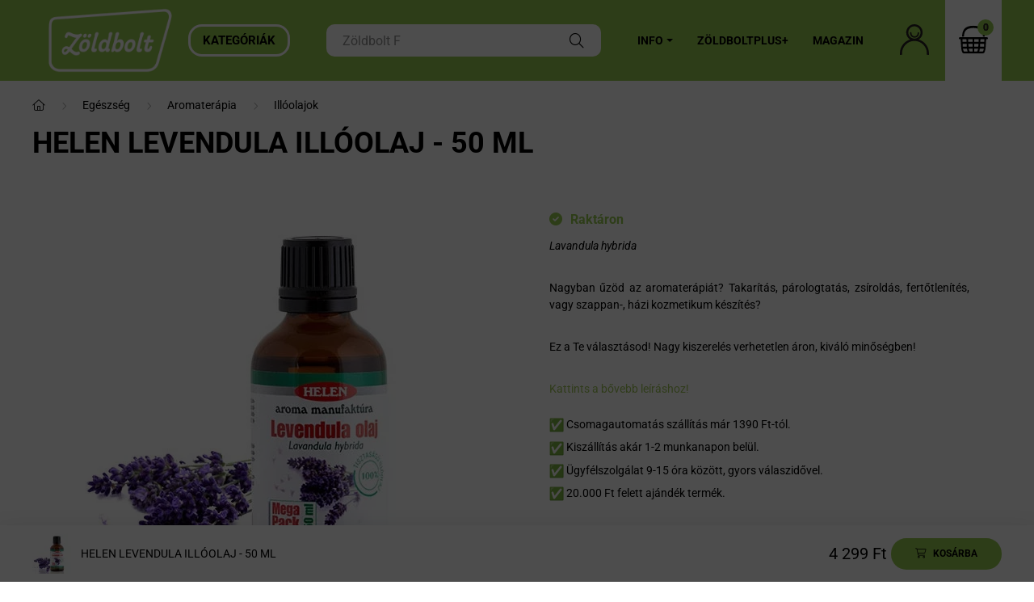

--- FILE ---
content_type: text/html; charset=UTF-8
request_url: https://www.zoldbolt.hu/shop_marketing.php?cikk=5998330711305&type=page&only=cross&change_lang=hu&marketing_type=artdet
body_size: 4415
content:

<script>
	function page_action_cross(cikk,cikk_id,qty) {
        var temp_qty=qty;
        if ($("#db_"+cikk_id).length > 0 ) temp_qty=$("#db_"+cikk_id).val();

		$.ajax({
			type: "GET",
			async: true,
			url: "https://www.zoldbolt.hu/shop_ajax/ajax_cart.php",
			dataType: 'json',
			data: {
				get_ajax:1,
				result_type:"json",
				lang_master:"hu",
				action:"add",
				sku:cikk,
				qty:temp_qty,
				variant_name1:$("#egyeb_nev1_"+cikk_id).val(),
				variant_list1:$("#egyeb_list1_"+cikk_id).val(),
				variant_name2:$("#egyeb_nev2_"+cikk_id).val(),
				variant_list2:$("#egyeb_list2_"+cikk_id).val(),
				variant_name3:$("#egyeb_nev3_"+cikk_id).val(),
				variant_list3:$("#egyeb_list3_"+cikk_id).val()
			},
			success: function(result_cart){
                const temp_product_array = {
                    error: result_cart.error,
                    sku: cikk,
                    master_key: result_cart.master_key,
                    name: result_cart.name,
                    category: result_cart.category,
                    price: result_cart.price,
                    qty: temp_qty,
                    qty_of_items: result_cart.qty_of_items
                };

                for (let i = 1; i <= 3; i++) {
                    temp_product_array[`variant_name${i}`] = $(`#egyeb_nev${i}_${cikk_id}`).val();
                    temp_product_array[`variant_list${i}`] = $(`#egyeb_list${i}_${cikk_id}`).val();
                }

                $(document).trigger("addToCart", temp_product_array);

                gtag("event", "cross_sale_convert", { 'sku':cikk, 'value':result_cart.price*temp_qty});
				if (result_cart.cart_deny==1) {
					eval(result_cart.cart_onclose);
				} else {
                    if (result_cart.cart_success==1) $(document).trigger("addToCartSuccess",temp_product_array);

										$("#page_cross_content #page_pagelist_"+cikk_id).animate({opacity: 0},300,function(){
						$("#page_cross_content #page_pagelist_"+cikk_id).remove();
                        $(document).trigger('removeCrossItem');
						if ($("#page_cross_content .page_pagelist_item").length==0) $("#page_cross_content").remove();
											});
										if (result_cart.overlay!="") {
						$("#overlay_cart_add").html(result_cart.overlay);
						$("#overlay_cart_add").overlay().load();
					}
										if ($("#box_cart_content").length>0) {
						
						$("#box_cart_content").load("https://www.zoldbolt.hu/shop_ajax/ajax_box_cart.php?get_ajax=1&lang_master=hu&unas_design=");
						                            if ($("#box_cart_content2").length > 0) $("#box_cart_content2").load("https://www.zoldbolt.hu/shop_ajax/ajax_box_cart.php?get_ajax=1&lang_master=hu&unas_design=&cart_num=2");
												}
					$.ajax({
						type: "GET",
						async: true,
						url: "https://www.zoldbolt.hu/shop_ajax/ajax_shipping.php",
						dataType: "json",
						data: {
							get_ajax:1,
							shop_id:86246,
							lang_master:"hu"
						},
						success: function(result){
							$(".container_shipping_cost").html(result.cost);
							$(".container_shipping_free").html(result.free);
						}
					});
									}
			}
		});
	}
	</script>
	


        
        
                
                                                                            
        
            
                                                                                                                            
            





        
                

    
    
    
    
<div class="d-flex no-gutters js-carousel-block carousel-block carousel-block--with-nums carousel-block--with-arrows carousel-block--theme-dark carousel-block--with-info-card  carousel-block-cross_page">
        <div class="col-xl-3 title-box-col">
        <div class="title-box theme-dark">
            <div class="title-box__inner">
                <div class="title-box__title main-title">Vásárlóink kedvencei, amiket neked is ajánlunk:</div>
            </div>
                        <div class="carousel__nav js-carousel-nav carousel__nav-cross_page has-nums">
                                    <div class="carousel__buttons carousel__buttons-cross_page">
                        <button type="button" class="carousel__prev-btn carousel__prev-next-btn btn arrow-effect-on-hover" aria-label="előző">
                            <span class="arrow arrow--large arrow--right"><span></span></span>
                        </button>
                        <button type="button" class="carousel__next-btn carousel__prev-next-btn btn arrow-effect-on-hover" aria-label="következő">
                            <span class="arrow arrow--large arrow--right"><span></span></span>
                        </button>
                    </div>
                                                    <div class="carousel__nums js-carousel-nums carousel__nums-cross_page">
                        <div class="carousel__num-actual js-carousel-num-actual">01</div>
                        <div class="carousel__num-all js-carousel-num-all">00</div>
                    </div>
                            </div>
                    </div>
    </div>
        <div class="col-xl-9 carousel__products-col">
                <div class=" products js-products type--1 carousel carousel-cross_page">
                    
                                                                
                <article class="carousel-cell page_pagelist_item product js-product page_artlist_sku_5999884445036" id="page_pagelist_cross_page_5999884445036" data-sku="5999884445036">
                    <div class="product__inner">
                        		                        <div class="product__img-outer">
                            <div class="product__img-wrap product-img-wrapper">
                                <div class="product__badges">
                                                                                                                                                                                                                                                                                                    </div>
                                		                                <a class="product_link_normal" data-sku="5999884445036" href="https://www.zoldbolt.hu/folttisztito-so" title="Zöldbolt Folttisztító só (nátrium-perkarbonát) - 500 g">
                                    <picture>
                                                                                <source srcset="https://www.zoldbolt.hu/main_pic/space.gif" data-srcset="https://www.zoldbolt.hu/img/86246/5999884445036/232x232,r,1727967962/5999884445036.webp 1x, https://www.zoldbolt.hu/img/86246/5999884445036/464x464,r,1727967962/5999884445036.webp 2x" media="(max-width: 463.98px)" />
                                                                                <source srcset="https://www.zoldbolt.hu/main_pic/space.gif" data-srcset="https://www.zoldbolt.hu/img/86246/5999884445036/350x350,r,1727967962/5999884445036.webp 1x, https://www.zoldbolt.hu/img/86246/5999884445036/700x700,r,1727967962/5999884445036.webp 2x " />
                                        <img class="product__img product-img js-main-img lazyload" width="350" height="350"
                                             src="https://www.zoldbolt.hu/main_pic/space.gif"
                                             data-src="https://www.zoldbolt.hu/img/86246/5999884445036/350x350,r,1727967962/5999884445036.webp"
                                             alt="Zöldbolt Folttisztító só (nátrium-perkarbonát) - 500 g"
                                             title="Zöldbolt Folttisztító só (nátrium-perkarbonát) - 500 g"
                                             id="main_image_cross_page_5999884445036"
                                        />
                                    </picture>
                                </a>
                                                            </div>
                            		                        </div>
                        <div class="product__data">
                                                                                        
                                                                                        
                            <div class="product__name-wrap">
                                <h2 class="product__name">
                                    <a class="product__name-link product_link_normal" data-sku="5999884445036" href="https://www.zoldbolt.hu/folttisztito-so">Zöldbolt Folttisztító só (nátrium-perkarbonát) - 500 g</a>
                                </h2>
                            </div>

                            <div class="product__prices-wrap">
                                                                    
                                                                                                                                                                                <div class="product__prices with-rrp row no-gutters align-items-baseline">
                                                                                        <div class='product__price-base product-price--base'>
                                                <span class="product__price-base-value"><span class='price-gross-format'><span id='price_net_brutto_cross_page_5999884445036' class='price_net_brutto_cross_page_5999884445036 price-gross'>1 699</span><span class='price-currency'> Ft</span></span></span>                                            </div>
                                                                                                                                                <div class="product__price-unit-wrap col-12">
                                                        <div class="product__price-unit">Egységár: <span class='price-gross-format'><span id='price_unit_brutto_cross_page_5999884445036' class='price_unit_brutto_cross_page_5999884445036 price-gross'>3 398</span><span class='price-currency'> Ft/kg</span></span><span id='price_unit_div_cross_page_5999884445036' style='display:none'>0.5</span></div>
                                                    </div>
                                                                                                                                    </div>
                                                                                                                                                                                                                                                    </div>

                                                                                                <div class="product__stock product-stock only_stock_status on-stock">
                                        <div class="product__stock-text product-stock-text">
                                                                                        <div class="stock__content icon--b-on-stock">
                                                                                                <span class="stock__text">Raktáron</span>
                                                                                                                                            </div>
                                                                                    </div>
                                    </div>
                                                            
                            
                                                                                        
                                                        <div class="product__main-and-functions mt-auto">
                                                                <div class="product__main-wrap">
                                                                        <div class="product__main row gutters-1 gutters-xs-5 row-gap-10">
                                                                                                                                                                                                                                                                      <input name="db_cross_page_5999884445036" id="db_cross_page_5999884445036" type="hidden" value="1" data-min="1" data-max="999999" data-step="1"/>
                                            
                                                                                        <div class="product__cart-btn-col col">
                                                                                                                                                <button class="product__main-btn product__cart-btn btn icon--b-cart" onclick="page_action_cross('5999884445036','cross_page_5999884445036',1);" type="button" data-text="Ezt is kérem" aria-label="Ezt is kérem"></button>
                                                                                            </div>
                                                                            </div>
                                                                    </div>
                                
                                                                                                        <div class="product__function-btns">
                                                                                                                                                                            <button type="button" class="product__func-btn favourites-btn page_artdet_func_favourites_5999884445036 page_artdet_func_favourites_outer_5999884445036" id="page_artlist_func_favourites_5999884445036" onclick='add_to_favourites("","5999884445036","page_artlist_func_favourites_5999884445036","page_artlist_func_favourites_outer_5999884445036","472089643");' aria-label="Kedvencekhez" data-tippy="Kedvencekhez">
                                                    <span class="product__func-icon favourites__icon icon--favo"></span>
                                                </button>
                                                                                                                                                                        <button type="button" class="product__func-btn product__btn-tooltip js-product-tooltip-click" aria-haspopup="dialog" aria-label="Gyorsnézet" data-sku="5999884445036" data-tippy="Gyorsnézet">
                                                <span class="product__func-icon icon--search-plus"></span>
                                            </button>
                                                                            </div>
                                                                                                </div>
                            
                                                                                </div>
                    </div>
                                    </article>
                                                                
                <article class="carousel-cell page_pagelist_item product js-product page_artlist_sku_5999884445555" id="page_pagelist_cross_page_5999884445555" data-sku="5999884445555">
                    <div class="product__inner">
                        		                        <div class="product__img-outer">
                            <div class="product__img-wrap product-img-wrapper">
                                <div class="product__badges">
                                                                                                                                                                                                                                                                                                    </div>
                                		                                <a class="product_link_normal" data-sku="5999884445555" href="https://www.zoldbolt.hu/zoldbolt-mosoparfum-tropusi-viragok-100-ml" title="  Zöldbolt mosóparfüm - trópusi virágok - 100 ml (kb. 200 mosás)">
                                    <picture>
                                                                                <source srcset="https://www.zoldbolt.hu/main_pic/space.gif" data-srcset="https://www.zoldbolt.hu/img/86246/5999884445555/232x232,r,1732616185/5999884445555.webp 1x, https://www.zoldbolt.hu/img/86246/5999884445555/464x464,r,1732616185/5999884445555.webp 2x" media="(max-width: 463.98px)" />
                                                                                <source srcset="https://www.zoldbolt.hu/main_pic/space.gif" data-srcset="https://www.zoldbolt.hu/img/86246/5999884445555/350x350,r,1732616185/5999884445555.webp 1x, https://www.zoldbolt.hu/img/86246/5999884445555/700x700,r,1732616185/5999884445555.webp 2x " />
                                        <img class="product__img product-img js-main-img lazyload" width="350" height="350"
                                             src="https://www.zoldbolt.hu/main_pic/space.gif"
                                             data-src="https://www.zoldbolt.hu/img/86246/5999884445555/350x350,r,1732616185/5999884445555.webp"
                                             alt="  Zöldbolt mosóparfüm - trópusi virágok - 100 ml (kb. 200 mosás)"
                                             title="  Zöldbolt mosóparfüm - trópusi virágok - 100 ml (kb. 200 mosás)"
                                             id="main_image_cross_page_5999884445555"
                                        />
                                    </picture>
                                </a>
                                                            </div>
                            		                        </div>
                        <div class="product__data">
                                                                                        
                                                                                        
                            <div class="product__name-wrap">
                                <h2 class="product__name">
                                    <a class="product__name-link product_link_normal" data-sku="5999884445555" href="https://www.zoldbolt.hu/zoldbolt-mosoparfum-tropusi-viragok-100-ml">  Zöldbolt mosóparfüm - trópusi virágok - 100 ml (kb. 200 mosás)</a>
                                </h2>
                            </div>

                            <div class="product__prices-wrap">
                                                                    
                                                                                                                                                                                <div class="product__prices with-rrp row no-gutters align-items-baseline">
                                                                                        <div class='product__price-base product-price--base'>
                                                <span class="product__price-base-value"><span class='price-gross-format'><span id='price_net_brutto_cross_page_5999884445555' class='price_net_brutto_cross_page_5999884445555 price-gross'>2 499</span><span class='price-currency'> Ft</span></span></span>                                            </div>
                                                                                                                                                <div class="product__price-unit-wrap col-12">
                                                        <div class="product__price-unit">Egységár: <span class='price-gross-format'><span id='price_unit_brutto_cross_page_5999884445555' class='price_unit_brutto_cross_page_5999884445555 price-gross'>25</span><span class='price-currency'> Ft/ml</span></span><span id='price_unit_div_cross_page_5999884445555' style='display:none'>100</span></div>
                                                    </div>
                                                                                                                                    </div>
                                                                                                                                                                                                                                                    </div>

                                                                                                <div class="product__stock product-stock only_stock_status on-stock">
                                        <div class="product__stock-text product-stock-text">
                                                                                        <div class="stock__content icon--b-on-stock">
                                                                                                <span class="stock__text">Raktáron</span>
                                                                                                                                            </div>
                                                                                    </div>
                                    </div>
                                                            
                            
                                                                                        
                                                        <div class="product__main-and-functions mt-auto">
                                                                <div class="product__main-wrap">
                                                                        <div class="product__main row gutters-1 gutters-xs-5 row-gap-10">
                                                                                                                                                                                                                                                                      <input name="db_cross_page_5999884445555" id="db_cross_page_5999884445555" type="hidden" value="1" data-min="1" data-max="999999" data-step="1"/>
                                            
                                                                                        <div class="product__cart-btn-col col">
                                                                                                                                                <button class="product__main-btn product__cart-btn btn icon--b-cart" onclick="page_action_cross('5999884445555','cross_page_5999884445555',1);" type="button" data-text="Ezt is kérem" aria-label="Ezt is kérem"></button>
                                                                                            </div>
                                                                            </div>
                                                                    </div>
                                
                                                                                                        <div class="product__function-btns">
                                                                                                                                                                            <button type="button" class="product__func-btn favourites-btn page_artdet_func_favourites_5999884445555 page_artdet_func_favourites_outer_5999884445555" id="page_artlist_func_favourites_5999884445555" onclick='add_to_favourites("","5999884445555","page_artlist_func_favourites_5999884445555","page_artlist_func_favourites_outer_5999884445555","472089793");' aria-label="Kedvencekhez" data-tippy="Kedvencekhez">
                                                    <span class="product__func-icon favourites__icon icon--favo"></span>
                                                </button>
                                                                                                                                                                        <button type="button" class="product__func-btn product__btn-tooltip js-product-tooltip-click" aria-haspopup="dialog" aria-label="Gyorsnézet" data-sku="5999884445555" data-tippy="Gyorsnézet">
                                                <span class="product__func-icon icon--search-plus"></span>
                                            </button>
                                                                            </div>
                                                                                                </div>
                            
                                                                                </div>
                    </div>
                                    </article>
                                                                
                <article class="carousel-cell page_pagelist_item product js-product page_artlist_sku_4260397793916" id="page_pagelist_cross_page_4260397793916" data-sku="4260397793916">
                    <div class="product__inner">
                        		                        <div class="product__img-outer">
                            <div class="product__img-wrap product-img-wrapper">
                                <div class="product__badges">
                                                                                                                        <div class="product__badge-sale badge badge--sale">
                                                <span id='price_save_cross_page_4260397793916' data-percent="%">6</span>
                                            </div>
                                                                                                                                                                                                                                                                </div>
                                		                                <a class="product_link_normal" data-sku="4260397793916" href="https://www.zoldbolt.hu/Hydrophil-Premium-Felnott-bambusz-fogkefe-kozepes-sortevel-1-db" title="  Hydrophil Premium Felnőtt bambusz fogkefe közepes sörtével - 1 db">
                                    <picture>
                                                                                <source srcset="https://www.zoldbolt.hu/main_pic/space.gif" data-srcset="https://www.zoldbolt.hu/img/86246/4260397793916/232x232,r,1723121459/4260397793916.webp 1x, https://www.zoldbolt.hu/img/86246/4260397793916/464x464,r,1723121459/4260397793916.webp 2x" media="(max-width: 463.98px)" />
                                                                                <source srcset="https://www.zoldbolt.hu/main_pic/space.gif" data-srcset="https://www.zoldbolt.hu/img/86246/4260397793916/350x350,r,1723121459/4260397793916.webp 1x, https://www.zoldbolt.hu/img/86246/4260397793916/700x700,r,1723121459/4260397793916.webp 2x " />
                                        <img class="product__img product-img js-main-img lazyload" width="350" height="350"
                                             src="https://www.zoldbolt.hu/main_pic/space.gif"
                                             data-src="https://www.zoldbolt.hu/img/86246/4260397793916/350x350,r,1723121459/4260397793916.webp"
                                             alt="  Hydrophil Premium Felnőtt bambusz fogkefe közepes sörtével - 1 db"
                                             title="  Hydrophil Premium Felnőtt bambusz fogkefe közepes sörtével - 1 db"
                                             id="main_image_cross_page_4260397793916"
                                        />
                                    </picture>
                                </a>
                                                            </div>
                            		                        </div>
                        <div class="product__data">
                                                                                        
                                                                                        
                            <div class="product__name-wrap">
                                <h2 class="product__name">
                                    <a class="product__name-link product_link_normal" data-sku="4260397793916" href="https://www.zoldbolt.hu/Hydrophil-Premium-Felnott-bambusz-fogkefe-kozepes-sortevel-1-db">  Hydrophil Premium Felnőtt bambusz fogkefe közepes sörtével - 1 db</a>
                                </h2>
                            </div>

                            <div class="product__prices-wrap">
                                                                    
                                                                                                                                                                                <div class="product__prices with-rrp row no-gutters align-items-baseline has-sale-price">
                                                                                            <div class='product__price-sale product-price--sale'>
                                                     
                                                    <span class='price-gross-format'><span id='price_akcio_brutto_cross_page_4260397793916' class='price_akcio_brutto_cross_page_4260397793916 price-gross'>1 499</span><span class='price-currency'> Ft</span></span>
                                                </div>
                                                                                        <div class='product__price-base product-price--base'>
                                                 <span class="product__price-base-value text-line-through"><span class='price-gross-format'><span id='price_net_brutto_cross_page_4260397793916' class='price_net_brutto_cross_page_4260397793916 price-gross'>1 599</span><span class='price-currency'> Ft</span></span></span>&nbsp;<span class="icon--info" data-tippy="Az áthúzott ár az árcsökkentés alkalmazását megelőző 30 nap legalacsonyabb eladási ára."></span>                                            </div>
                                                                                                                                                <div class="product__price-unit-wrap col-12">
                                                        <div class="product__price-unit">Egységár: <span class='price-gross-format'><span id='price_unit_brutto_cross_page_4260397793916' class='price_unit_brutto_cross_page_4260397793916 price-gross'>1 499</span><span class='price-currency'> Ft/db</span></span><span id='price_unit_div_cross_page_4260397793916' style='display:none'>1</span></div>
                                                    </div>
                                                                                                                                    </div>
                                                                                                                                                                                                                                                    </div>

                                                                                                <div class="product__stock product-stock on-stock">
                                        <div class="product__stock-text product-stock-text">
                                                                                        <div class="stock__content icon--b-on-stock">
                                                                                                <span class="stock__text">Raktáron</span>
                                                                                                                                            </div>
                                                                                    </div>
                                    </div>
                                                            
                            
                                                                                        
                                                        <div class="product__main-and-functions mt-auto">
                                                                <div class="product__main-wrap">
                                                                        <div class="product__main row gutters-1 gutters-xs-5 row-gap-10">
                                                                                                                                                                                                                                                                      <input name="db_cross_page_4260397793916" id="db_cross_page_4260397793916" type="hidden" value="1" data-min="1" data-max="999999" data-step="1"/>
                                            
                                                                                        <div class="product__cart-btn-col col">
                                                                                                                                                <button class="product__main-btn product__cart-btn btn icon--b-cart" onclick="page_action_cross('4260397793916','cross_page_4260397793916',1);" type="button" data-text="Ezt is kérem" aria-label="Ezt is kérem"></button>
                                                                                            </div>
                                                                            </div>
                                                                    </div>
                                
                                                                                                        <div class="product__function-btns">
                                                                                                                                                                            <button type="button" class="product__func-btn favourites-btn page_artdet_func_favourites_4260397793916 page_artdet_func_favourites_outer_4260397793916" id="page_artlist_func_favourites_4260397793916" onclick='add_to_favourites("","4260397793916","page_artlist_func_favourites_4260397793916","page_artlist_func_favourites_outer_4260397793916","913416220");' aria-label="Kedvencekhez" data-tippy="Kedvencekhez">
                                                    <span class="product__func-icon favourites__icon icon--favo"></span>
                                                </button>
                                                                                                                                                                        <button type="button" class="product__func-btn product__btn-tooltip js-product-tooltip-click" aria-haspopup="dialog" aria-label="Gyorsnézet" data-sku="4260397793916" data-tippy="Gyorsnézet">
                                                <span class="product__func-icon icon--search-plus"></span>
                                            </button>
                                                                            </div>
                                                                                                </div>
                            
                                                                                </div>
                    </div>
                                    </article>
            
                </div>
        
        <script>
            $(document).ready(function() {
                initTippy();

                                const $flkty_cross_page_options = {
                    dragThreshold: 10,
                    cellAlign: 'left',
                    freeScroll: true,
                    groupCells: true,
                    contain: true,
                                        pageDots: false,
                                        prevNextButtons: false,
                    on: {
                        ready: function() {
                                                        if (this.slides.length > 1) {
                                $(this.element).closest('.js-carousel-block').find('.js-carousel-nav').addClass('active');
                            }
                                                                                    let $navAll = $(this.element).closest('.js-carousel-block').find('.js-carousel-num-all');
                            let slidesLength = this.slides.length;

                            if (slidesLength.toString().length < 2) slidesLength = '0'+slidesLength;

                            $navAll.html(slidesLength);
                                                    },
                        change: function( index ) {
                                                        let $navActual = $(this.element).closest('.js-carousel-block').find('.js-carousel-num-actual');
                            let $index = index + 1;

                            if ($index.toString().length < 2) $index = '0'+$index;

                            $navActual.html($index);
                                                    },
                        resize: function() {
                                                        /*
                            let $thisButtons = $(this.element).closest('.js-carousel-block').find('.carousel__buttons');

                            if (this.slides.length == 1) {
                                $thisButtons.removeClass('active');
                            } else {
                                $thisButtons.addClass('active');
                            }
                             */
                            
                            /*
                            if (this.slides.length > 1) {
                                $(this.element).closest('.js-carousel-block').find('.carousel__nav').addClass('active');
                            }*/

                                                        let $navAll = $(this.element).closest('.js-carousel-block').find('.js-carousel-num-all');
                            let slidesLength = this.slides.length;

                            if (slidesLength.toString().length < 2) slidesLength = '0'+slidesLength;

                            $navAll.html(slidesLength);
                                                    }
                    }
                };

                var $flkty_cross_page = $( '.carousel-cross_page').flickity( $flkty_cross_page_options );

                                $('.carousel__buttons-cross_page .carousel__prev-btn').on( 'click', function() {
                    $flkty_cross_page.flickity('previous', true);
                });
                $('.carousel__buttons-cross_page .carousel__next-btn').on( 'click', function() {
                    $flkty_cross_page.flickity( 'next', true );
                });
                
                                $(document).on('removeCrossItem', function(){
                    $flkty_cross_page.flickity('resize');
                });
                
                
                
                
                /* SET CAROUSEL CELL TO HEIGHT 100% */
                $flkty_cross_page.flickity('resize');
                $(".carousel-cross_page .carousel-cell").css('height','100%');

                /*
                var resizeTimer;
                $(window).on('resize', function(e) {
                    $(".carousel-cross_page .carousel-cell").css('height','auto');

                    clearTimeout(resizeTimer);
                    resizeTimer = setTimeout(function() {
                        $(".carousel-cross_page .carousel-cell").css('height','100%');
                    }, 250);
                });*/
                            });
        </script>
    </div>
</div>
                        
            
    <script>
<!--
$(document).ready(function(){
	select_base_price("cross_page_5999884445036",0);
	
	select_base_price("cross_page_5999884445555",0);
	
	select_base_price("cross_page_4260397793916",0);
	
});
// -->
</script>


    <script>
        $(document).ready(function() {
            initTippy();
        });
    </script>

    
        <script>gtag("event", "cross_sale_show", { });</script>

--- FILE ---
content_type: image/svg+xml
request_url: https://www.zoldbolt.hu/shop_ordered/86246/pic/USP/usp-zoldboltplus.svg
body_size: 10121
content:
<svg xmlns="http://www.w3.org/2000/svg" xmlns:xlink="http://www.w3.org/1999/xlink" width="600" zoomAndPan="magnify" viewBox="0 0 450 449.999984" height="600" preserveAspectRatio="xMidYMid meet" version="1.0"><rect x="-45" width="540" fill="#ffffff" y="-44.999998" height="539.99998" fill-opacity="1"/><rect x="-45" width="540" fill="#ffffff" y="-44.999998" height="539.99998" fill-opacity="1"/><path fill="#96ca4f" d="M 257.757812 184.363281 L 134.96875 184.363281 L 152.738281 166.59375 L 269.953125 166.59375 L 266.71875 169.632812 C 262.78125 173.332031 259.820312 178.007812 258.152344 183.148438 Z M 111.699219 184.363281 L 12.332031 184.363281 L 12.332031 166.59375 L 93.933594 166.59375 Z M 307.367188 166.59375 L 331.429688 166.59375 L 331.429688 180.851562 Z M 422.695312 335.273438 L 436.210938 359.777344 L 315.917969 426.125 L 302.402344 401.621094 Z M 68.199219 263.507812 L 53.484375 250.296875 L 74.875 248.082031 C 77.472656 247.8125 79.640625 246.242188 80.699219 243.851562 L 89.40625 224.214844 L 98.113281 243.851562 C 99.171875 246.242188 101.339844 247.8125 103.941406 248.082031 L 125.328125 250.296875 L 109.3125 264.675781 C 107.410156 266.382812 106.5625 268.984375 107.097656 271.484375 L 111.605469 292.535156 L 92.992188 281.75 C 90.71875 280.433594 88.09375 280.433594 85.820312 281.75 L 67.203125 292.535156 L 71.710938 271.484375 C 72.253906 268.953125 71.40625 266.417969 69.484375 264.6875 L 68.1875 263.519531 L 68.195312 263.507812 Z M 341.871094 323.199219 C 343.734375 326.558594 344.179688 330.183594 342.792969 333.980469 C 341.328125 338.007812 338.175781 340.933594 334.039062 342.058594 C 329.644531 343.257812 324.8125 343.722656 320.273438 343.941406 C 314.527344 344.21875 308.722656 344.089844 302.980469 343.796875 C 290.476562 343.160156 277.96875 341.71875 265.542969 340.199219 L 258.273438 339.3125 L 264.351562 343.402344 C 272.882812 349.144531 281.101562 355.484375 288.796875 362.304688 C 296.234375 368.902344 303.414062 376.136719 309.53125 383.984375 L 310.453125 385.164062 L 400.53125 335.484375 L 400.035156 334.082031 C 397.242188 326.125 395.183594 318.007812 394.078125 309.640625 C 393.171875 302.753906 392.957031 295.925781 393.078125 288.988281 C 393.195312 282.429688 393.578125 275.875 393.648438 269.3125 C 393.726562 262.132812 393.398438 255.082031 392.339844 247.972656 C 390.820312 237.753906 387.34375 227.847656 378.300781 221.964844 C 352.691406 205.308594 326.242188 190.113281 300.039062 174.433594 C 289.84375 168.332031 276.265625 171.742188 270.164062 181.9375 C 267.214844 186.867188 266.390625 192.773438 267.757812 198.339844 C 269.148438 203.984375 272.675781 208.820312 277.671875 211.808594 C 285.925781 216.75 294.125 221.78125 302.324219 226.820312 L 302.535156 226.949219 L 302.777344 227.015625 C 303.742188 227.28125 304.609375 227.816406 305.28125 228.558594 L 305.449219 228.742188 L 305.664062 228.871094 C 313.507812 233.691406 321.34375 238.53125 329.226562 243.289062 C 331.503906 244.660156 332.40625 247.523438 331.316406 249.949219 L 331.289062 250.011719 L 331.261719 250.078125 C 326.566406 263.226562 322.886719 278.191406 325.726562 292.160156 C 327.964844 303.183594 334.09375 312.367188 340.636719 321.296875 C 340.71875 321.40625 340.796875 321.519531 340.867188 321.636719 L 341.847656 323.21875 L 341.875 323.199219 Z M 341.871094 323.199219 " fill-opacity="1" fill-rule="evenodd"/><path fill="#000000" d="M 422.007812 337.660156 L 304.789062 402.3125 L 316.605469 423.738281 L 433.824219 359.085938 L 422.003906 337.660156 Z M 97.566406 212.316406 L 108.152344 236.1875 L 134.125 238.878906 C 141.734375 239.664062 144.964844 249.128906 139.164062 254.355469 L 139.175781 254.371094 L 119.730469 271.828125 L 125.203125 297.386719 C 126.816406 304.917969 118.675781 310.808594 112.015625 306.949219 L 89.40625 293.851562 L 66.800781 306.949219 C 60.136719 310.808594 52 304.917969 53.613281 297.386719 L 59.085938 271.828125 L 39.636719 254.371094 C 33.902344 249.222656 37.011719 239.671875 44.691406 238.878906 L 70.660156 236.191406 L 81.246094 212.316406 C 84.386719 205.242188 94.429688 205.242188 97.566406 212.316406 Z M 96.507812 244.566406 L 89.40625 228.550781 L 82.304688 244.566406 C 80.996094 247.523438 78.289062 249.496094 75.054688 249.832031 L 57.609375 251.636719 L 70.675781 263.371094 L 70.664062 263.382812 C 73.0625 265.542969 74.105469 268.71875 73.433594 271.851562 L 69.753906 289.03125 L 84.941406 280.230469 C 87.761719 278.601562 91.058594 278.597656 93.875 280.230469 L 109.0625 289.03125 L 105.382812 271.851562 C 104.714844 268.738281 105.769531 265.5 108.140625 263.371094 L 121.207031 251.640625 L 103.761719 249.832031 C 100.527344 249.496094 97.820312 247.523438 96.511719 244.566406 Z M 231.15625 339.015625 L 25.417969 338.195312 L 25.417969 338.222656 C 11.441406 338.222656 0.03125 326.816406 0.03125 312.835938 L 0.03125 143.792969 C 0.03125 129.8125 11.441406 118.40625 25.417969 118.40625 L 43.257812 118.40625 L 38.328125 113.472656 C 16.03125 91.175781 16.03125 54.734375 38.328125 32.4375 C 60.589844 10.175781 97.097656 10.175781 119.359375 32.4375 L 123.335938 36.414062 L 127.3125 32.4375 C 149.550781 10.203125 186.066406 10.160156 208.34375 32.4375 C 219.476562 43.570312 225.042969 58.257812 225.042969 72.957031 L 225.070312 72.957031 C 225.070312 87.636719 219.496094 102.324219 208.347656 113.472656 L 203.414062 118.40625 L 318.34375 118.40625 C 332.320312 118.40625 343.730469 129.816406 343.730469 143.792969 L 343.730469 186.125 C 357.34375 194.257812 370.894531 202.53125 384.976562 211.691406 C 407.097656 226.078125 406.371094 256.945312 405.589844 279.492188 C 405.085938 294.144531 404.585938 308.714844 410.839844 327.796875 C 415.984375 324.960938 419.78125 322.101562 425.992188 323.894531 C 429.257812 324.839844 432.167969 327.023438 433.929688 330.21875 L 446.496094 353 C 450.003906 359.367188 447.660156 367.484375 441.269531 371.011719 L 322.695312 436.40625 C 316.332031 439.917969 308.214844 437.574219 304.6875 431.183594 L 292.121094 408.402344 C 288.613281 402.035156 290.953125 393.917969 297.347656 390.390625 L 298.472656 389.773438 C 282.5625 370.21875 252.664062 347.644531 231.15625 339.019531 Z M 398.378906 334.667969 L 310.917969 382.90625 C 299.238281 367.929688 281.914062 353.105469 265.332031 341.945312 C 289.082031 344.847656 318.675781 348.0625 334.5 343.757812 C 339.171875 342.484375 342.777344 339.160156 344.445312 334.585938 C 346.25 329.636719 345.320312 324.925781 342.378906 320.695312 L 342.359375 320.710938 C 342.265625 320.554688 342.164062 320.40625 342.054688 320.257812 C 335.132812 310.808594 329.550781 302.164062 327.445312 291.8125 C 325.328125 281.394531 326.492188 268.648438 332.917969 250.671875 C 334.351562 247.476562 333.210938 243.640625 330.132812 241.785156 C 324.015625 238.089844 315.320312 232.746094 306.582031 227.378906 C 305.695312 226.40625 304.542969 225.683594 303.238281 225.324219 C 294.753906 220.109375 286.332031 214.949219 278.570312 210.300781 C 269.046875 204.605469 266.109375 192.136719 271.671875 182.84375 C 277.296875 173.4375 289.742188 170.324219 299.132812 175.941406 C 326.167969 192.121094 350.96875 206.285156 377.339844 223.441406 C 385.847656 228.972656 389.136719 238.382812 390.601562 248.234375 C 395.089844 278.421875 385.4375 297.839844 398.378906 334.667969 Z M 329.671875 177.769531 L 329.671875 168.351562 L 313.777344 168.351562 Z M 265.515625 168.351562 L 153.464844 168.351562 L 139.210938 182.605469 L 256.480469 182.605469 C 258.242188 177.171875 261.371094 172.246094 265.515625 168.351562 Z M 255.019531 196.664062 L 14.089844 196.664062 L 14.089844 312.835938 C 14.089844 319.054688 19.199219 324.164062 25.417969 324.164062 L 25.417969 324.191406 L 231.863281 325.015625 C 236.980469 324.289062 248.089844 325.660156 261.789062 327.351562 C 285.101562 330.230469 316.460938 334.101562 330.820312 330.195312 C 331.894531 329.902344 330.964844 328.886719 330.847656 328.714844 L 330.859375 328.707031 C 322.953125 318.21875 316.300781 307.269531 313.71875 294.558594 C 311.324219 282.785156 312.175781 269.054688 318.054688 250.882812 C 311.960938 247.179688 305.417969 243.15625 298.871094 239.132812 L 178.164062 239.132812 C 174.28125 239.132812 171.132812 235.984375 171.132812 232.105469 C 171.132812 228.222656 174.28125 225.074219 178.164062 225.074219 L 275.921875 225.074219 C 274.195312 224.027344 272.660156 223.097656 271.375 222.328125 C 261.9375 216.683594 256.121094 207.054688 255.019531 196.664062 Z M 57.316406 132.464844 L 25.417969 132.464844 C 19.199219 132.464844 14.089844 137.574219 14.089844 143.792969 L 14.089844 154.292969 L 79.144531 154.292969 Z M 101.039062 156.304688 L 123.335938 178.601562 L 198.40625 103.53125 C 206.808594 95.128906 211.007812 84.042969 211.007812 72.953125 L 211.035156 72.953125 C 211.035156 49.019531 191.730469 29.730469 167.800781 29.746094 C 156.730469 29.753906 145.65625 33.972656 137.25 42.375 L 128.304688 51.324219 C 125.558594 54.066406 121.109375 54.066406 118.363281 51.324219 L 109.417969 42.375 C 92.578125 25.535156 65.105469 25.535156 48.265625 42.375 C 31.457031 59.183594 31.457031 86.726562 48.265625 103.53125 Z M 93.203125 168.351562 L 14.089844 168.351562 L 14.089844 182.605469 L 107.457031 182.605469 L 93.207031 168.351562 Z M 189.351562 132.464844 L 167.523438 154.292969 L 329.671875 154.292969 L 329.671875 143.792969 C 329.671875 137.574219 324.558594 132.464844 318.34375 132.464844 Z M 301.378906 253.386719 L 221.058594 253.386719 C 217.175781 253.386719 214.027344 256.53125 214.027344 260.414062 C 214.027344 264.296875 217.175781 267.445312 221.058594 267.445312 L 301.378906 267.445312 C 305.261719 267.445312 308.40625 264.296875 308.40625 260.414062 C 308.40625 256.53125 305.261719 253.386719 301.378906 253.386719 Z M 298.328125 283.367188 L 250.878906 283.367188 C 246.996094 283.367188 243.847656 286.515625 243.847656 290.398438 C 243.847656 294.277344 246.996094 297.425781 250.878906 297.425781 L 298.328125 297.425781 C 302.210938 297.425781 305.359375 294.277344 305.359375 290.398438 C 305.359375 286.515625 302.210938 283.367188 298.328125 283.367188 Z M 298.328125 283.367188 " fill-opacity="1" fill-rule="evenodd"/></svg>

--- FILE ---
content_type: image/svg+xml
request_url: https://www.zoldbolt.hu/shop_ordered/86246/pic/login.svg
body_size: 1627
content:
<svg width="40" height="40" viewBox="0 0 40 40" fill="none" xmlns="http://www.w3.org/2000/svg">
<path d="M25.2662 19.8705C28.2446 18.0144 30.1439 14.7338 30.1439 11.1942C30.1439 5.58273 25.5683 1.00719 19.9568 1.00719C14.3453 1.00719 9.76978 5.58273 9.76978 11.1942C9.76978 14.7338 11.6691 18.0576 14.6475 19.8705C7.13669 22.2014 2 29.0647 2 37.0072C2 37.482 2.04317 38 2.08633 38.5612L2.1295 38.9928L4.71942 38.777L4.67626 38.3453C4.63309 37.8705 4.63309 37.4389 4.63309 37.0072C4.63309 28.5468 11.5396 21.6403 20 21.6403C28.4604 21.6403 35.3669 28.5468 35.3669 37.0072C35.3669 37.4389 35.3669 37.8705 35.3237 38.3453L35.2806 38.777L37.8705 38.9928L37.9137 38.5612C37.9568 38 38 37.482 38 37.0072C37.9137 29.0647 32.777 22.1583 25.2662 19.8705ZM19.9568 3.55396C24.1439 3.55396 27.554 6.96403 27.554 11.1511C27.554 15.3381 24.1439 18.7482 19.9568 18.7482C15.7698 18.7482 12.3597 15.3381 12.3597 11.1511C12.3597 6.96403 15.7698 3.55396 19.9568 3.55396Z" fill="#231F20"/>
<path d="M20 17.6691H20.1295C21.554 17.6691 22.9353 17.1079 23.9712 16.1151C25.0504 15.0791 25.6547 13.6978 25.6979 12.1871C25.6979 12.0144 25.6979 11.8417 25.6979 11.7122C25.6979 11.4964 25.5684 11.2806 25.3957 11.1079C25.223 10.9353 25.0072 10.8921 24.7482 10.8921C24.2734 10.9353 23.8849 11.3237 23.9281 11.8417C23.9281 11.9712 23.9281 12.0576 23.9281 12.1871C23.8849 13.223 23.4964 14.1727 22.7626 14.8633C22.0288 15.554 21.036 15.9425 20.0432 15.8993C17.9281 15.8561 16.2446 14.0863 16.3309 11.9712C16.3309 11.8417 16.3309 11.7554 16.3741 11.6259C16.4173 11.1511 16.072 10.7194 15.5971 10.6331C15.1223 10.5899 14.6907 10.9353 14.6043 11.4101C14.6043 11.5827 14.5612 11.7122 14.5612 11.8849C14.4748 15.036 16.9353 17.5827 20 17.6691Z" fill="#231F20"/>
</svg>


--- FILE ---
content_type: image/svg+xml
request_url: https://www.zoldbolt.hu/shop_ordered/86246/pic/oko.svg
body_size: 19177
content:
<?xml version="1.0" encoding="UTF-8"?>
<svg width="253.44" height="144.1" version="1.1" viewBox="0 0 253.44 144.1" xml:space="preserve" xmlns="http://www.w3.org/2000/svg">
<g transform="translate(-15.979 -72.9)">
	<path d="m252.6 161.5c-1.2-0.6-2.4-1.2-3.5-1.8-0.4-0.2-0.7-0.6-1-0.9 0.4-0.3 0.6-0.8 1.1-1 4.5-2.2 9.1-4.3 13.6-6.4 0.6-0.3 1.1-0.3 1.5 0.3 0.2 0.3 0.5 0.7 0.7 1.1l3.9 12.3c0.3 0.9 0.4 1.9 0.5 2.9s-0.2 1.2-1.2 0.9c-0.8-0.2-1.6-0.8-2.3-0.6-0.6 0.2-1 1.1-1.5 1.7-4.8 5.5-10.4 9.6-17.9 10.7-1 0.1-1.5 0.6-2 1.5-1.7 3.8-3.8 7.3-6.6 10.3-2.3 2.5-3.2 5.6-4 8.8-1.1 4.7-2 9.4-2.5 14.2-0.1 1.2-0.4 1.3-1.7 0.9 0.2-1.2 0.4-2.5 0.6-3.7 1-4.6 1.9-9.2 2.9-13.7 0.7-3.1 2.4-5.5 4.3-7.9 2-2.6 3.7-5.4 5.4-8.2 1.3-2.2 1.5-4.7 1.7-7.2 0.3-3 0.6-6.1-0.1-9.1-0.4-1.7-1.2-3.2-2.6-4.3-0.6-0.4-1.1-0.5-1.5 0.2-1.1 1.8-2.2 3.6-2.3 5.8-0.1 1.5-0.2 3-0.4 4.4-0.1 0.4-0.5 0.7-0.8 1-0.2-0.4-0.5-0.8-0.4-1.2 0.1-1.7 0.2-3.4 0.5-5.1 0.3-1.8 0-3.3-1.4-4.5-0.7-0.6-1.5-1.3-2.2-1.9-1.8 1.4-2.4 3.2-2.7 5.2-0.2 1.5-0.4 3-0.6 4.4-0.1 0.6-0.2 1.3-1.3 1.2 0.1-0.7 0.2-1.4 0.3-2 0.5-2.4 1.1-4.8 0.6-7.2-0.2-0.8-0.6-1.6-1.1-2.4s-1.5-0.8-1.9 0.1c-0.5 1-1.1 1.5-2.3 1.5-0.4 0-1.1 0.7-1.3 1.2-0.5 1.5-0.9 3.1-1.2 4.7-0.2 0.8-0.7 1-1.3 1-0.6 0.1-0.9 0.4-0.9 1-0.1 1-0.4 2-0.7 2.9-0.4 1.2-0.9 1.4-2.1 0.9-2-0.9-4-1.9-6-2.5-2.4-0.7-4.8-0.2-7.1 0.6-1.5 0.6-2.1 1.8-2.2 3.4 0.7-0.1 1.5-0.2 2.1-0.4 1.2-0.4 2.4-0.3 3.5 0.3 1.8 1 3.6 2.2 5.4 3.3l2-2c-0.2 1.2-0.5 2.2-0.4 3.2 0.1 0.8 0.6 1.7 1.2 2.3 1.2 1.1 1.7 2.4 1.7 4.1 0.1 3.9-0.9 7.6-1.8 11.4-1.5 6.4-3.9 12.5-6.3 18.6-0.3 0.7-0.3 0.7-1.4 0.6 0.3-0.9 0.5-1.8 0.9-2.6 1-2.6 2.3-5.1 3.1-7.8 1.8-5.4 3.3-10.8 4.1-16.4 0.2-1.4 0.2-2.8 0.3-4.3 0-1.1-0.5-1.9-1.3-2.6-0.9-0.7-1.7-1.4-2.4-2.2-1.5-1.8-3.3-3.1-5.4-4.1-1.1-0.5-2.2-0.6-3.4-0.2-0.2 0.1-0.4 0.1-0.6 0.2-1.9 0.6-2.5 0.2-2.6-1.8-0.1-1 0.3-1.9 0.8-2.7 1.5-2.6 2.9-5.3 4.2-7.9 0.1-0.3 0-0.9-0.3-1.1-4.5-3.6-7.6-8.4-10.2-13.5-1-2-1.5-4.2-1.6-6.5 0-0.9 0.1-1.8 0.8-2.2 1-0.1 1.8-0.1 2.6-0.2 4.2-0.6 8.4-1.2 12.5-1.8 0.9-0.1 1.2 0.1 1.3 1.1v4.4c0 4.2 1.9 7.6 4.5 10.9 1.2-0.8 2.4-1.5 3.6-2.2s1.5-0.6 1.7 0.7c0.4 2.4 0.6 4.8 0.9 7.1 0 0.3 0.2 0.9 0.4 1 0.3 0.1 0.7-0.2 1.1-0.4 0 0 0-0.1 0.1-0.1 1.6-0.8 3.1-1.6 4.4-2.7 0.3-0.2 1.3 0.1 1.8 0.5 0.8 0.6 1.3 1.5 2 2.3 0.4-0.3 0.8-0.5 1.3-0.8 0.8-0.5 1.5-0.5 2.2 0.1 1.2 1.1 2.4 2.1 3.7 3.2l1.2-1.8c1.1-1.4 2-1.5 3.4-0.4 1.4 1.2 2.3 2.7 2.8 4.5 0.2 0.6 0.3 1.1 0.5 1.8 3.3-1.1 5.2-3.3 6.6-6.4zm-48 7.6c0.6-0.1 0.9-0.1 1.2-0.1 1.8-0.4 3.5-0.9 5.3-1.3 0.9-0.2 1.9-0.1 2.9-0.2 1.6-0.1 3.2-0.2 4.9-0.3 0.7 0 0.9-0.4 0.9-1.1-0.1-3-0.1-6-0.2-8.9 0-1-0.3-2.1-0.5-3.4-1.2 0.8-2.4 1.3-3.3 2.1s-1.2 0.9-1.9-0.1c-0.8-1.3-1.7-2.5-2.4-3.8-1.3-2.2-2.1-4.6-2.2-7.2-0.1-1.2-0.1-2.4-0.1-3.6 0-0.9-0.5-1.3-1.4-1.1-1.8 0.3-3.7 0.5-5.5 0.7-2.1 0.2-4.1 0.4-6.2 0.6-1.6 0.2-2 0.7-1.8 2.3 0.2 1 0.3 1.9 0.7 2.8 2.1 5 4.9 9.6 9 13.4 1.2 1.1 2.4 2.1 3.5 3.1-1 2.1-1.9 4-2.9 6.1zm40.9 10.3c0.6 0 1.1 0 1.5-0.1 7.5-1.4 13-5.8 17.5-11.7 0.5-0.7 1.1-1.1 2-0.9 1.1 0.2 1.3-0.1 1.1-1.2 0-0.2 0-0.3-0.1-0.4-1.2-3.7-2.4-7.4-3.6-11.1-0.1-0.4-0.4-0.8-0.6-1.1-4.2 2-8.4 3.9-12.6 6 1 0.6 1.8 1 2.6 1.4 0.7 0.4 0.9 0.9 0.5 1.7-1.5 3.3-3.6 5.9-7.1 7.4-0.2 0.1-0.5 0.4-0.5 0.6-0.2 3-0.4 6.1-0.7 9.4zm-27.3-10.3c-1.4 0.4-2.8 0.1-3.7 1.5 1 0.5 2 0.9 3.1 1.4 0.2-1.1 0.4-1.9 0.6-2.9z"/>
	<path d="m131.4 148.4c-0.4-0.1-0.7-0.2-1-0.2-0.4-0.1-0.8-0.3-1.1-0.2-1.7 0.1-3.3 0.2-5 0.3-0.3 0-0.7 0.2-1 0.4-2.8 2-5.9 3.5-8.1 6.3-0.5 0.7-1.7 1.1-2.6 1.3-0.9 0.3-1.7-0.4-2.2-1.6-1-2.4-2.1-4.9-3.1-7.3-1.7-3.9-3.2-8-5.7-11.5-0.4-0.6-0.8-1.1-1.3-1.6s-1.1-0.7-1.8-0.3-0.9 0.9-0.8 1.7c0.2 2.6 1.5 4.8 2.4 7.1 0.9 2.5 1.9 4.9 2.7 7.4 0.3 1 0.5 2.1-0.4 2.8-0.8 0.7-1.8 0.2-2.7-0.1-1.5-0.5-2.7-1.6-3.8-2.8-1.5-1.6-3-3.2-4.5-4.8-0.3 0.1-0.6 0.3-0.9 0.4l-0.3-0.3c-1.8-2.8-4.7-4.3-7.1-6.5-1-0.9-2.1-0.4-2.5 0.9-0.4 1.2-0.3 2.3 0.8 3.1 1.2 0.9 2.5 1.7 3.8 2.5 0.7 0.4 1.5 0.6 2.1-0.4 1.9 2.4 3.9 4.7 5.8 7.1 0.8 1.1 1.5 2.2 1.6 3.6s-0.5 1.9-1.7 1.3-2.4-1.3-3.5-2.1c-2.1-1.5-4.1-3.1-6.2-4.7-1.5-1.1-3.1-1-4.2 0.1-0.2 0.2-0.4 0.8-0.3 1.1 0.4 0.6 0.9 1.2 1.4 1.7 0.6 0.6 1.2 1.1 1.8 1.7 0.9 0.9 2 1.2 3.2 1.3 0.4 0.1 0.8 0.2 1.1 0.4 2.1 1.4 4.2 2.9 6.1 4.4 0.8 0.6 1.5 1.5 2.1 2.3 0.7 0.9 0.5 1.7-0.7 2-1.4 0.4-2.9 0.2-4.3-0.1-0.9-0.2-1.8-0.4-2.3-1.4-0.1-0.2-0.4-0.4-0.6-0.5-2.5-0.9-5-1.3-7.6-1-0.8 0.1-1.4 0.4-1.4 1.2-0.1 0.9 0.3 1.4 1.2 1.6 1.4 0.3 2.8 0.7 4.3 1 3.9 0.9 7.5 2.6 10.9 4.8 1.8 1.2 3.6 2.2 5.5 3.3 0.4 0.2 0.8 0.3 1.2 0.5 0.3 0.2 0.6 0.4 0.8 0.6 0.5 0.5 1 1.2 1.5 1.7 0.4 0.4 0.5 0.7 0.3 1.3-0.2 0.5-0.3 1.2-0.2 1.8 0.7 4.7 1.7 9.4 2 14.2 0.4 6.5 0.2 13 0.3 19.5v3.2c-0.4 0-0.8 0-1.2 0.1v-2.7c0-3.1-0.1-6.1-0.1-9.2 0-4.1 0.1-8.3-0.2-12.4-0.3-3.8-1-7.5-1.5-11.3-0.2-1.7-1-3.1-2.2-4.3-0.7-0.7-1.3-1.4-2.1-1.9-4.2-2.7-8-5.9-12.9-7.3-1.4-0.4-2.8-0.7-4.2-1-0.9-0.2-1.7-0.4-2.5-0.7-1.4-0.5-1.9-1.4-1.8-2.8 0.1-1.2 0.8-1.9 2.2-2.2 3.8-0.7 7.2 0.3 10.5 2.2 1.2 0.7 2.5 1 4 0.8-0.7-1.5-1.9-2.7-3.2-3.7h-0.1c-1.3 0.1-1.8-1.1-2.7-1.8-0.5-0.4-1.1-0.7-1.7-0.9-1.7-0.5-3.2-1.7-5.1-1.6-0.1 0-0.3-0.1-0.3-0.3-0.8-1.3-1.7-2.6-2.5-3.9-0.4-0.7-0.3-1.4 0.4-1.9 1.6-1.5 3.6-1.7 5.4-0.4 2.7 1.9 5.3 3.9 7.9 5.8 0.2 0.2 0.4 0.4 0.7 0.4 0.3 0.1 1 0.2 1 0.1 0.2-0.3 0.3-0.9 0.2-1.2-0.7-1.1-1.6-2.1-2.4-3.2-0.4-0.5-0.9-0.8-1.3-1.3-1.3-1.5-2.8-2.5-4.5-3.5-1.5-0.8-2.9-1.7-4.2-2.8-1.5-1.2-1.8-3.2-1-4.9s2.5-2.2 4-1.1c3.1 2.4 6.3 4.7 9 7.7 1.5 1.7 3 3.3 4.6 4.8 0.9 0.8 2 1.4 3.2 1.9 1 0.4 1.6-0.2 1.4-1.3-0.2-1-0.5-2-0.9-3-0.9-2.4-1.9-4.7-2.8-7.1-0.5-1.4-1-2.9-1.4-4.3-0.2-0.6-0.1-1.4 0.1-2 0.4-1.5 2.2-2 3.4-1.2 0.6 0.4 1.1 1 1.5 1.6 2.6 3.6 4.3 7.7 6.1 11.7 1.1 2.4 2.1 4.8 3.1 7.3 0.8 1.9 1.5 2.1 3.1 0.8 2.2-1.8 4.4-3.7 6.6-5.6 1.4-1.2 2.9-1.9 4.8-2 1.5 0 3-0.1 4.6-0.1 1.7 0.1 2.3 0.7 2.3 2.5 0 1.7-0.8 2.9-2.2 3.7-0.9 0.5-1.8 0.8-2.7 1.2-3.1 1.3-5 3.3-5.1 6.8 0 1.7-0.7 3.2-1.9 4.3-1.9 1.8-2.4 4.1-2.1 6.6 0.6 4.5 1.2 9 1.8 13.6 0.6 4.5 1.1 8.9 1.6 13.4 0.3 2.8 0.1 5.7 0.3 8.5 0.1 2.5 0.4 5 0.7 7.5 0 0.4 0.1 0.7 0.1 1.1 0 0.2-0.3 0.4-0.4 0.6-0.2-0.2-0.4-0.4-0.5-0.6-0.3-2.5-0.6-5-0.7-7.4-0.3-4.6-0.4-9.2-0.8-13.8-0.4-4.3-1.1-8.5-1.7-12.7-0.4-2.9-0.9-5.9-1.4-8.8-0.4-2.5 0.2-4.8 0.4-7.2 0-0.1 0.2-0.4 0.3-0.4 2.1-0.6 3-2.4 3.1-4.3 0.4-3.7 2.1-6.2 5.4-7.9 0.9-0.5 1.6-1.4 2.5-2.1 0.5-0.4 1-0.7 1.5-1.1 0.4-0.3 0.6-0.8 0.9-1.2-0.4-0.7-0.4-0.9-0.4-1.1z"/>
	<path d="m78.8 216.4c-1 0.4-1.5-0.1-2-0.8-6-9-11.5-18.1-16.5-27.7-1-2-2.3-3.9-3.5-5.9-0.4-0.7-0.6-1.4-0.4-2.3 0.2-0.8 0-1.6 0-2.4 0-1.2 0.1-2.5 0.2-3.7 0-1.1 0.3-2.3 0-3.4-0.8-3.5 0.2-6.3 2.5-8.9 0.5-0.6 1.1-1.1 1.7-1.7 0.9-1 1.3-2.1 1.4-3.5-1.4-0.5-2.7 0-4 0.3-2.7 0.7-5.1 2.1-7.4 3.7-2.1 1.5-3 3.9-3.6 6.3-0.1 0.4 0.2 1 0.3 1.5 0 0.4 0.1 1.1-0.1 1.2-0.3 0.2-1 0.2-1.3 0-1.1-0.8-2.1-1.7-3.1-2.6l-1.5-1.2c-0.1-0.1-0.2-0.1-0.3-0.2-0.3-0.6-0.6-1.3-1-1.8-2.7-3.4-4.4-7.3-5.5-11.4-0.3-1.1-0.9-2.1-1.4-3.3-1.4 1.5-1.7 3.2-1.8 4.9-0.2 1.8-0.3 3.7-0.4 5.6-0.1 1.6 0.1 3.2 0.8 4.7 0.1 0.2 0.2 0.4 0.2 0.6 0.1 0.5 0.4 1.1-0.4 1.4-0.7 0.2-1-0.3-1.2-0.8-0.7-2-1.1-4.1-1-6.2 0.2-2.9 0.2-5.8 1.1-8.6 0.2-0.5-0.1-1.3-0.3-1.8-0.8-2.1-2-4.1-2.4-6.3-1.2-6 0.5-11.2 5.5-15.1 3.8-3 8.3-4.7 12.8-6.3 2.9-1 5.8-2 8.7-3.1 2.4-0.9 4.4-2.3 6-4.3 1-1.2 1.3-1.2 2.3 0.1 1.1 1.4 2.1 2.8 3.2 4.1 2.5 3.1 3.6 6.7 3.5 10.7-0.1 4.9-0.9 9.7-2.7 14.3-1.5 3.8-3.7 7.1-6.3 10.2-0.2 0.2-0.4 0.4-0.5 0.7-0.2 0.5-0.1 1 0.6 1h0.1c2.2 0.2 2.9 1.1 2.2 3.2-0.4 1.1-1.1 2.1-1.8 3-0.5 0.7-1.3 1.3-1.8 2-1.6 1.9-2.1 4.1-1.6 6.6 0.4 1.6 0.2 3.1 0.1 4.7-0.1 1.5 0.4 3.1 0.9 4.6 0.3 0.9 0.9 1.7 1.4 2.5 0.2 0.3 0.2 0.7 0.1 1.1-0.7-1.4-1.4-2.7-2.9-3.6-0.3 2.7 1.3 4.5 3 6.3 0.2-0.5 0.3-0.8 0.5-1.3 1.2 1.6 1.8 3.3 1.7 5.2 0 0.7 0.3 1.4 0.6 2 3.8 7.8 8.6 15.1 13.3 22.4 0.8 1.3 1.4 2.3 2 3.3zm-16.4-102.2c-0.5 0.4-0.9 0.6-1.2 0.9-1.5 1.5-3.2 2.6-5.1 3.4-3 1.1-6.1 2.2-9.2 3.3-4.1 1.5-8.2 3.1-11.8 5.8-2.1 1.6-3.8 3.5-4.8 6.1-1.8 4.6-1 9 1.2 13.3 0.4 0.7 0.7 1 1.5 0.9 0.8-0.2 1.4 0.2 1.8 0.9 0.5 1.1 1.1 2.2 1.5 3.4 1 3.2 2.2 6.2 4.2 8.9 0.5 0.6 1 1.2 1.7 2 0.5-1.4 0.9-2.5 1.2-3.7 0.4-1.2 0.6-1.3 1.8-1.5 2.5-0.3 5-0.4 7.5-0.9 2.2-0.5 4.3-1.3 5.9-3.1 5.9-6.5 9.3-14.2 9.9-23 0.3-3.5 0.3-6.9-1.5-10-1.3-2.3-3-4.4-4.6-6.7zm-13.1 44.9c-1.1 0.1-2.3 0.1-3.4 0.2-0.3 0-0.7 0.4-0.8 0.7-0.5 1.3-1 2.7-1.4 4-0.1 0.2-0.1 0.6 0 0.7 0.6 0.6 1.2 1.2 1.8 1.7 1.3-2.4 2.5-4.8 3.8-7.3z"/>
	<path d="m181.9 151.7c1.3-0.2 2.6-0.5 3.9-0.6s2.6-0.1 3.9 0.1c0.8 0.1 1.6 0.5 1.7 1.4s-0.3 1.8-1.2 2.3c-0.3 0.2-0.7 0.4-1.1 0.5-2.3 1.2-4.4 2.5-6.3 4.4-2.6 2.5-5.4 4.8-8.1 7.2-1 0.9-1.8 2.2-2.6 3.3-2.5 3.4-3.3 7.3-4.2 11.2-0.9 3.6-0.9 7.3-1.1 11.1-0.2 5.4-0.6 10.7-0.9 16.1-0.1 2.2-0.2 4.4-0.4 6.6 0 0.5 0.2 1.4-1 1.2 0-0.2-0.1-0.5-0.1-0.7 0.5-8.8 0.9-17.5 1.4-26.3 0.3-7 2.2-13.5 5.5-19.6 0.8-1.5 2-2.7 3.3-3.9 2.4-2.3 5-4.5 7.5-6.8 0.4-0.4 0.6-1 0.9-1.5 0.4-0.4 0.8-0.8 1.3-1 2.2-1.1 4.5-2.2 6.4-3.9-1.8-1.2-3.6-1-5.4-0.6-1.6 0.3-3.1 0.9-4.6 1.6-0.5 0.2-1 0.8-1.3 1.3-0.9 1.5-1.7 3-2.5 4.5-0.2 0.3-0.4 0.5-0.7 0.9-0.1-0.2-0.2-0.3-0.2-0.3 0.7-1.4 0.6-3.1 1.6-4.4 0.6-0.7 1-1.6 1.5-2.4 0.2-0.3 0.4-0.6 0.6-0.8 2.6-3.5 6.2-6 9.5-8.8 0.5-0.5 1.1-0.8 1.7-1.3-1.2-1.1-2.1-1.5-3.3-1.3-2.1 0.3-3.7 1.1-4.9 2.9-2.2 3.4-4.4 6.8-6.6 10.1-0.5 0.8-1.1 1.5-1.7 2.3-0.1 0.2-0.3 0.3-0.4 0.5-0.2 0.8-0.6 1.3-1.4 1.5-0.2 0-0.3 0.3-0.7 0.4 0.1-0.4 0.2-0.8 0.4-1.2 1-1.5 1.9-3 3-4.5 3.5-4.9 6.6-10 10.6-14.5 0.5-0.6 1-1.3 1.4-1.9s0.2-0.9-0.4-1.3c-0.8-0.5-2.3-0.4-3 0.3-0.1 0.1-0.2 0.4-0.2 0.6-0.1 1.2-0.6 2.1-1.3 2.9-0.4 0.5-0.7 1.2-1.1 1.7-0.1 0.2-0.3 0.4-0.5 0.5-2.3 0.6-3.8 2.3-5.2 4-1.6 1.8-3 3.8-4.5 5.7-0.5 0.7-0.8 1.5-1.1 2.3-0.6 1.6-1.6 3-2.8 4.2-0.9-0.2-1.1-0.7-0.6-1.4 0.5-0.9 1.1-1.8 1.7-2.6 2.3-3.5 4.7-7.1 7.8-10 1.9-1.8 3.8-3.5 5.6-5.3 0.2-0.2 0.4-0.4 0.5-0.6 0.7-0.9 0.5-2.1-0.7-2.5-1-0.4-1.9-0.3-2.8 0.3-7.5 4.4-13.6 10.3-18.1 17.8-0.7 1.2-1.5 2.4-2.3 3.5-1.2 1.6-2.1 1.7-3.6 0.4-1.4-1.3-2.7-2.7-4.2-4-1.8-1.6-3.7-3.1-6.2-3.5-0.8-0.1-1.6-0.1-2.4-0.1-0.6 0-1 0.4-0.8 1 0.2 0.9 0.4 1.9 1 2.6 1.2 1.8 2.6 3.4 4 5.1 0.7 0.8 1.4 1.5 2 2.3 0.5 0.7 1.1 1.4 1.3 2.3 0.5 1.4 1.2 2.5 2.1 3.7 0.9 1.3 1.7 2.6 2.5 4 0.9 1.6 0.6 3.3 0.4 5-0.9 5.3-1.9 10.6-2.7 15.9-0.7 4.4-1.1 8.9-1.6 13.4-0.4 3.6-0.8 7.1-1.2 10.7-0.1 0.6-0.3 0.9-1.1 0.6 0.1-1.4 0.2-2.7 0.3-4.1 0.5-5.4 0.9-10.9 1.6-16.2 0.6-4.9 1.6-9.8 2.4-14.8 0.4-2.2 0.8-4.5 1.3-6.7 0.3-1.3 0.2-2.5-0.6-3.6-0.9-1.3-1.8-2.6-2.7-4-0.6-1-1.1-2-1.6-3-0.4-0.8-0.7-1.6-1.3-2.3-1.2-1.4-2.4-2.7-3.7-4-1.5-1.6-2.6-3.4-3.3-5.5-0.1-0.3-0.2-0.5-0.2-0.8-0.4-1.9 0-2.4 1.9-2.5 2.3-0.1 4.6 0.5 6.4 1.9 2 1.6 3.8 3.4 5.8 5 0.3 0.3 0.7 0.6 1 0.9 1 0.7 1.5 0.7 2.2-0.2 1.2-1.7 2.3-3.4 3.4-5.1 4.4-7.1 10.5-12.3 17.4-16.7 1.2-0.8 2.5-0.8 3.7-0.1 0.6 0.3 1.1 0.3 1.6 0 0.4-0.2 0.8-0.4 1.3-0.5 1.4-0.4 2.9 0.1 3.6 1.4 0.2 0.4 0.2 1 0 1.4-0.2 0.6-0.6 1-0.9 1.6-0.6 1-0.4 1.5 0.8 1.6 0.8 0.1 1.7 0.3 2.4 0.6 1.2 0.6 1.4 1.5 0.4 2.5-1.8 1.7-3.8 3.3-5.7 5-1.2 1.1-2.4 2.2-3.5 3.3 0 0.2 0 0.3 0.1 0.3z"/>
	<path d="m228.2 121c-0.6-0.1-1.5-0.3-2.5-0.6-5-1.3-9.3 0-13 3.5l-0.4 0.4c-1.2 1.3-1.2 1.3 0 2.6 0.6 0.8 1.2 1.5 1.8 2.3 0.6 0.9 0.5 1.6-0.6 1.9-1.8 0.6-3.7 1-5.5 1.5-1.9 0.5-3.8 1-5.7 1.6-1.5 0.5-2.1 0.3-3-1.1-2.8-4.4-4.5-9.1-5.7-14.1-0.2-0.7-0.4-1.3-0.5-2-0.2-1.1 0.4-1.6 1.4-1.2 0.7 0.3 1.5 0.6 2.2 0.9 1.4 0.6 1.4 0.6 2.4-0.5 2.2-2.4 4.5-4.6 7.3-6.3 5.3-3.2 10.9-4.6 17.1-3.9 1.3 0.1 2.5 0.6 3.8 0.8 0.5 0.1 1 0.1 1.4 0 1-0.2 1.2 0.1 1 1.1-0.3 1.2-0.7 2.4-0.6 3.6 0 2.4 0.3 4.7 0.4 7.1 0 0.4 0.1 0.8 0.1 1.3 0.2 0.8-0.2 1.2-1.4 1.1zm-15.3 8.9c-1-1.3-1.9-2.3-2.6-3.4-0.8-1.1-0.8-1.4 0.2-2.3 0.8-0.7 1.5-1.5 2.3-2.2 3.9-3.2 8.2-4.6 13.2-3.4 2.1 0.5 2.1 0.5 2.1-1.6 0-2.3 0-4.7 0.1-7 0.1-1.6 0.2-1.6-1.4-2-4.5-1.2-9.1-1.1-13.5 0.4-5.6 1.8-10.3 5-13.6 9.9-0.4 0.6-0.8 0.7-1.4 0.4s-1.2-0.5-1.9-0.7c-0.9-0.3-1.4 0.2-1.2 1.1 1.2 4.7 3 9.1 5.6 13.2 0.3 0.5 0.6 0.6 1.1 0.4 2.3-0.6 4.7-1.2 7.1-1.8 1.2-0.2 2.5-0.6 3.9-1z"/>
	<path d="m265.5 138.4v5.3c0 0.8-0.5 0.7-1 0.7-1.8-0.1-3.6-0.2-5.5-0.3-0.7 0-1.3 0.3-2 0.4-0.4 0.1-0.7 0.3-1.1 0.4-1.8 0-3.5 0.1-5.3 0-1.3 0-1.6-0.5-1.3-1.8 0.4-1.7 0.3-3.3-0.2-5-0.3-1-0.5-2-0.8-3-0.6-2.8-2.2-5-4.4-6.8-0.4-0.3-0.7-0.3-1.2-0.1-1.7 0.8-3.5 1.6-5.2 2.4-0.3 0.2-0.7 0.3-1 0.4-0.7 0.2-1-0.2-1-0.9 0-0.1 0.1-0.3 0.1-0.4 1.1-3.1 2.3-6.3 3.4-9.4 0.6-1.7 1.1-3.5 1.5-5.2 0.2-0.8 0.6-1.3 1.5-1.2 2 0.2 3.9 0.5 5.9 0.6 2.6 0.1 5.2 0.1 7.7 0.2 0.7 0 1.4 0.2 2.1 0.4 0.8 0.2 1.1 0.8 0.9 1.6-0.4 1.2-0.8 2.5-1.3 3.7-0.2 0.6-0.2 0.9 0.2 1.3 1.6 1.8 3.2 3.7 4.7 5.7 2.7 3.2 3.8 6.9 3.3 11v0zm-8.4-22c-1.2-0.1-2.1-0.3-3-0.4-2.8-0.2-5.6-0.3-8.4-0.5-1-0.1-2-0.3-3-0.3-0.6 0-1 0.3-1.2 1-0.4 1.5-0.9 3-1.4 4.5-0.8 2.3-1.7 4.7-2.6 7-0.2 0.5-0.2 1-0.3 1.6 1.3-0.6 2.5-1.1 3.6-1.6 3.5-1.6 2.4-2 5.6 1 1.4 1.3 2.3 2.8 2.9 4.6 0.9 3 1.8 5.9 1.7 9.1 0 0.7 0.2 1.1 1 1.1 0.9 0 1.8-0.1 2.7-0.1 1-0.1 2-0.3 3.1-0.3 1.6-0.1 3.1 0 4.7 0 1.2 0 1.3-0.1 1.4-1.3 0.1-1.8 0.2-3.5 0.2-5.3 0.1-2.1-0.4-4.1-1.5-5.8-1.5-2.3-3.2-4.4-4.9-6.6-0.5-0.7-1.4-1.2-2.1-1.7-0.6-0.4-0.8-0.8-0.4-1.4 0.4-0.8 0.9-1.6 1.2-2.4 0.3-0.6 0.4-1.3 0.7-2.2z"/>
	<path d="m29.5 182.5c-0.2-0.2-0.4-0.5-0.7-0.6-3.5-2.2-5.6-5.6-7.8-8.8-2.4-3.5-2.5-7.4-0.9-11.3 0.1-0.2 0.5-0.3 0.8-0.5 0.1 0.3 0.4 0.7 0.3 1-1.3 2.9-0.9 5.9 0.5 8.6 1.9 3.7 4.6 6.9 7.9 9.5 3.8 2.9 7.7 5.7 11 9.2 0.4 0.5 0.8 1.1 1 1.7 0.8 1.8 1.5 3.7 2.3 5.4 2.9 6.2 5.8 12.4 8.7 18.6 0.2 0.4 0.3 0.9 0.5 1.4-0.9 0.3-1.3 0.1-1.7-0.7-2.3-5.1-4.6-10.2-6.9-15.4-1-2.2-2-4.4-3.1-6.5-0.6-1.1-1.5-2-1.9-3.1-0.9-2.3-3.1-3.4-4.7-5.1-0.1-0.1-0.3-0.3-0.4-0.3-1.4 2.1-2.8 4.2-4.3 6.3-2.1 2.9-4.6 5.5-7.8 7.3-0.7 0.4-1.3 0.5-2 0.1-1.3-0.9-2.6-1.9-3.9-2.9-0.7-0.5-0.5-0.9 0.4-1.2 2.4-1 4.5-2.4 6.5-4.2 2.6-2.6 4.6-5.4 6.2-8.5zm1.4 0.4c-3 5.7-7.1 10.1-12.9 13.1 0.9 0.7 1.6 1.3 2.4 1.9 0.5 0.4 0.9 0.3 1.5 0 4.8-2.8 8-7.1 10.8-11.7 0.8-1.3 0.7-1.8-0.7-2.7-0.3-0.3-0.6-0.4-1.1-0.6z"/>
	<path d="m170.4 107.5c-0.1-4.4-0.8-8.7-2.5-12.8-0.2-0.5-0.8-1.2-0.1-1.5s0.8 0.6 1 1.1c4.3 10.5 3.6 20.8-2 30.6-5.5 9.4-14 14.5-24.5 16.3-5.5 1-11 0.3-16.5-0.8-0.5-0.1-1.4-0.1-1.3-0.9 0.2-0.9 1-0.3 1.5-0.2 7.2 1.5 14.3 1.7 21.4-0.4 12.2-3.7 21.5-14.5 22.9-27.5 0-1.4 0-2.6 0.1-3.9z"/>
	<path d="m139.4 73.2c4-0.1 7.9 0.7 11.8 1.5 0.1 0 0.3 0 0.3 0.1 0.2 0.2 0.4 0.5 0.6 0.7-0.3 0.1-0.6 0.3-0.9 0.2-2.2-0.4-4.4-1-6.6-1.2-10.6-1.2-20.3 1-28.3 8.2-6.1 5.5-9.6 12.3-10.4 20.5-0.6 5.6 0.1 11 2.2 16.2 0.1 0.2 0.2 0.4 0.2 0.5 0 0.2-0.2 0.5-0.2 0.7-0.2-0.1-0.5-0.2-0.6-0.3l-0.6-1.2c-7.2-19.3 3.4-40.7 24.6-45.2 2.6-0.5 5.3-0.7 7.9-1v0.3z"/>
	<path d="m116.3 84.5 1.2 0.9c2.4 2.7 4.8 5.4 7.1 8.1 3.6 4.1 7.2 8.2 10.8 12.3 3.6 4.2 7.3 8.3 10.9 12.5 3.5 4 7.1 8.1 10.6 12.1 0.4 0.4 0.5 1 0.8 1.5-0.1 0.1-0.2 0.2-0.3 0.2-0.4-0.3-0.9-0.6-1.2-1-2.3-2.6-4.7-5.3-7-7.9-3.7-4.2-7.4-8.4-11.1-12.6-4.3-4.8-8.6-9.6-12.8-14.4-3-3.4-5.8-6.8-8.7-10.2-0.3-0.3-0.4-0.7-0.5-1.1 0-0.2 0.1-0.3 0.2-0.4z"/>
	<path d="m129.3 78.4c0.5 0.4 0.7 0.5 0.9 0.8 1.7 1.7 3.3 3.4 5 5.2 3.9 4.3 7.9 8.5 11.8 12.8 2.6 2.9 5.2 5.9 7.8 8.8 3.3 3.8 6.5 7.6 9.8 11.4 0.2 0.3 0.5 0.5 0.6 0.8 0.1 0.2 0.1 0.5 0.1 0.8-0.3-0.1-0.6-0.1-0.8-0.2s-0.2-0.3-0.4-0.4c-1.8-2.1-3.5-4.4-5.5-6.3-1.9-1.9-3.4-4.1-5.2-6-7.9-8.6-15.7-17.3-23.6-25.9-0.2-0.2-0.5-0.5-0.6-0.8-0.2-0.2 0-0.5 0.1-1z"/>
	<path d="m144.2 136.6c-0.1 0.2-0.2 0.4-0.3 0.4-0.2 0-0.4 0-0.5-0.1-0.6-0.6-1.1-1.1-1.6-1.7l-3.9-4.2c-0.5-0.5-1-0.8-1.6-1.2-0.2-0.1-0.3-0.3-0.5-0.4-2.7-2.7-5.4-5.5-8.2-8.1-5.7-5.4-11.5-10.8-16.4-16.9-0.3-0.4-0.6-0.7-0.8-1.1-0.1-0.2 0-0.4 0.1-0.7 0.2 0 0.5 0 0.6 0.1 0.4 0.4 0.7 0.8 1.1 1.2 1.6 1.7 3.4 3.3 4.8 5.2 2.3 3 5.2 5.4 7.8 8 3.7 3.6 7.5 7.2 11.3 10.7 2.8 2.5 5 5.5 7.6 8.1 0.2 0.1 0.3 0.4 0.5 0.7z"/>
	<path d="m27.7 152.1c-0.2 0.3-0.3 0.6-0.5 0.8-1.2 1.5-1.7 3.3-1.6 5.2 0 1.7 0.1 3.5 0.3 5.2 0.2 1.1 0.6 2.3 1.1 3.3 0.7 1.3 1.7 2.4 2.5 3.6 0.2 0.3 0.1 0.7 0.1 1.1-0.4-0.1-1-0.1-1.2-0.3-2-2.7-4.2-5.4-3.9-9.1 0.1-1.9 0.1-3.9 0.3-5.8 0.1-1.4 0.7-2.6 1.7-3.6 0.3-0.3 0.6-0.5 0.9-0.7 0.1 0.2 0.2 0.3 0.3 0.3z"/>
	<path d="m138.1 85.7c1.5-0.7 2.8-1.4 4.3-2.1 4.2-1.9 8.6-3.1 13.1-3.7 0.6-0.1 1.6-0.5 1.7 0.4s-1 0.7-1.6 0.7c-5.6 0.7-10.9 2.5-16 5.2-0.5 0.4-1 0.4-1.5-0.5z"/>
	<path d="m158.3 108c-0.9-0.4-0.8-0.9-0.4-1.6 2.2-4.1 4.1-8.4 4.8-13.1 0.2-1.3 0-2.6-0.1-4 0-0.2-0.1-0.4-0.1-0.6s0.2-0.4 0.3-0.6c0.2 0.1 0.5 0.3 0.6 0.4 0.2 1.5 0.6 3.1 0.4 4.6-0.4 4-1.9 7.6-3.6 11.2-0.6 1.3-1.2 2.5-1.9 3.7z"/>
	<path d="m148.7 97.7c-0.2-0.4-0.4-0.6-0.3-0.8 0-0.3 0.3-0.5 0.5-0.8 3.9-4 7.8-8 11.6-12.1 0.1-0.1 0.2-0.3 0.4-0.4s0.5-0.1 0.7-0.1c0 0.3 0.1 0.6 0 0.8-0.1 0.3-0.4 0.5-0.6 0.8-3.8 3.9-7.5 7.8-11.3 11.8-0.3 0.3-0.6 0.5-1 0.8z"/>
	<path d="m111.6 132.4c0.2-0.4 0.4-0.9 0.7-1.2 3.7-3.5 7.5-6.9 11.3-10.4 0.2-0.2 0.5-0.5 0.8-0.6 0.2-0.1 0.5 0 0.6 0.1s0.1 0.4 0.1 0.6-0.3 0.3-0.4 0.4c-3.8 3.5-7.6 7-11.4 10.4-0.4 0.4-0.9 0.6-1.4 0.9 0 0-0.2-0.1-0.3-0.2z"/>
	<path d="m135.3 130.4c-4.8 2.4-9.8 4-15 4.7-0.1 0-0.3 0.1-0.4 0-0.3-0.1-0.5-0.3-0.7-0.5 0.2-0.2 0.4-0.5 0.7-0.6 1.7-0.4 3.4-0.5 5-1 3-1 6-2.1 9-3.2 0.7-0.2 1-0.1 1.4 0.6z"/>
	<path d="m115.2 111c0.7 0.4 0.7 0.9 0.5 1.5-0.8 2.1-1.6 4.3-2.3 6.4-0.6 2-0.6 4-0.3 6 0 0.3-0.2 0.6-0.3 0.9-0.2-0.2-0.6-0.4-0.6-0.6-0.1-1.6-0.4-3.1-0.2-4.7 0.3-3.3 1.6-6.4 3.2-9.5z"/>
	<path d="m117.6 108.2c-0.9-0.5-0.6-1-0.2-1.5 1.8-2.6 3.5-5.2 5.3-7.8 0.5-0.7 1.2-1.4 1.8-2.1 0.6 0.4 0.8 0.7 0.4 1.3-2.7 3.1-5 6.4-7 10-0.1 0-0.2 0-0.3 0.1z"/>
	<path d="m135.5 109.5c0.3 0.3 0.5 0.5 0.8 0.7-0.5 0.5-0.9 0.9-1.3 1.4-2.2 2.1-4.3 4.2-6.5 6.3-0.5 0.5-1 0.6-1.4-0.3 2.7-2.7 5.5-5.3 8.4-8.1z"/>
	<path d="m155.7 110.7c0.4 0.3 0.8 0.6 0.4 1.2-2.1 2.6-4.1 5.2-6.2 7.7-0.1 0.1-0.2 0.1-0.3 0.2-0.1-0.1-0.3-0.2-0.4-0.2l-0.3-0.3c2.2-2.9 4.5-5.7 6.8-8.6z"/>
	<path d="m135.6 88.4-8.1 6.6c-0.5-0.4-0.6-0.8-0.1-1.2 2.4-1.9 4.7-3.8 7.1-5.7 0.5-0.5 0.6-0.4 1.1 0.3z"/>
	<path d="m146.2 121.8c0.2 0.2 0.4 0.4 0.7 0.8-2.8 2.1-5.5 4.1-8.2 6.1-0.3-0.3-0.4-0.4-0.6-0.5-0.1-0.1-0.2-0.2-0.2-0.3 2.9-2.1 5.5-4.1 8.3-6.1z"/>
	<path d="m138.9 107.8c-0.6-0.3-1-0.6-0.5-1.2 2.4-2.4 4.8-4.9 7.3-7.3 0.6 0.3 0.9 0.7 0.4 1.2-2.4 2.4-4.8 4.8-7.2 7.3z"/>
	<path d="m60.1 143.5c-0.6 0.4-1.2 1-1.9 1.3-3.6 1.9-7.4 3.4-11.6 3.1-0.7 0-1.1 0.2-1.3 0.8-0.5 1.6-0.9 3.2-1.5 4.8-0.2 0.5-0.6 1.3-0.8 1.2-0.8-0.1-0.7-0.8-0.5-1.4 0.5-1.7 0.9-3.3 1.5-4.9 0.4-0.9 0.1-1.5-0.6-2.2-2.5-2.4-5-4.9-7.5-7.4-0.4-0.4-0.7-0.9-1-1.3-0.1-0.1 0-0.5 0.1-0.6s0.4 0 0.5 0.1c0.4 0.4 0.8 0.8 1.1 1.2 2.3 2.9 4.9 5.6 8.1 8.1 1.3-1.9 2.7-3.8 4-5.7-0.7-0.5-1.3-0.9-2-1.3-2.8-1.8-5.1-4-6.8-6.9-0.2-0.4-0.2-1-0.3-1.5 0.4 0.3 1 0.5 1.2 0.9 1.7 3 4 5.4 7 7.2 0.2 0.1 0.3 0.2 0.5 0.3 0.7 0.5 1.2 0.4 1.7-0.4 0.3-0.6 0.8-1 1.2-1.6 0.8-1 0.9-1.7 0.1-2.7-1.8-2.2-3.7-4.4-5.5-6.5-0.2-0.2-0.4-0.3-0.5-0.5-0.2-0.3-0.2-0.7-0.4-1 0.4 0.1 0.8 0 1.1 0.2 0.4 0.2 0.7 0.6 1 0.9 1.7 2.2 3.5 4.4 5.2 6.6 0.2 0.3 0.4 0.5 0.7 0.8 1.6-1.6 2.6-3.6 3.3-5.7-0.9-0.5-1.8-0.9-2.6-1.5-1.1-0.8-2.2-1.6-3.3-2.5-0.3-0.2-0.3-0.7-0.4-1 0.3 0.1 0.7 0.1 1 0.3 1.1 0.8 2.2 1.8 3.3 2.6 0.6 0.5 1.4 0.8 2.3 1.3 0.6-1.9 1.1-3.6 1.6-5.3 0.3-0.8 0.5-1.6 0.7-2.4 0.1-0.3 0.4-0.4 0.6-0.7 0.1 0.3 0.3 0.7 0.3 0.9-0.3 1.3-0.7 2.5-1.1 3.8l-0.6 2.1c-0.2 0.9 0.4 1.5 1.3 1.1 0.8-0.3 1.5-0.7 2.3-1 0.5-0.2 1-0.2 1.5-0.3 0 0.1 0.1 0.2 0.1 0.4-0.5 0.3-0.9 0.7-1.4 0.9-1.4 0.6-2.8 1.1-4.2 1.7-0.3 0.1-0.6 0.3-0.7 0.5-0.8 1.5-1.5 3.1-2.3 4.7 1.2 0.2 2.4 0.1 3.5-0.4 1.7-0.9 3.4-1.9 5.1-2.8 0.4-0.2 0.7-0.4 1.1-0.6 0.1 0.1 0.1 0.2 0.2 0.2-0.2 0.3-0.4 0.6-0.7 0.8-2.8 2.1-5.8 3.9-9.5 4.2-0.5 0-1.1 0.3-1.4 0.6-1.1 1.3-2.1 2.6-3.2 4 0 0.1 0.1 0.2 0.1 0.3 0.7 0 1.4 0.1 2.1 0 2.1-0.6 4.2-1.3 6.4-1.9 0.5-0.1 0.9-0.3 1.4-0.3 0.2 0 0.6 0.2 0.6 0.4 0.1 0.2-0.1 0.5-0.3 0.7-0.1 0.1-0.3 0.2-0.5 0.2-3.4 1-6.8 2.4-10.5 2.3-0.3 0-0.6 0.2-0.8 0.4-0.8 1.1-1.5 2.3-2.3 3.4 1.5 0.9 2.9 0.6 4.2 0.3 2.9-0.6 5.8-1.5 8.2-3.3 0.3-0.2 0.7-0.2 1.1-0.2 0.6-0.2 0.7 0 0.7 0.2z"/>
</g>
</svg>


--- FILE ---
content_type: image/svg+xml
request_url: https://www.zoldbolt.hu/shop_ordered/86246/pic/szivecske.svg
body_size: 1614
content:
<?xml version="1.0" encoding="UTF-8"?>
<svg width="175.6" height="175.6" version="1.1" viewBox="0 0 175.6 175.6" xml:space="preserve" xmlns="http://www.w3.org/2000/svg">
<path d="m169.66 21.322c-3.1-3.9-7.3-6.7-10.9-9-6.1-4.1-13.6-5.5-21.2-3.9l-2.1 0.4c-10.2 1.7-20.7 3.4-29.6 9.1-8 4.2-13.8 11.4-17.4 21.4-8.3-9.7-18.6-19.9-31.7-24.8-10.3-4.2-22.8-3.9-34.5 0.9-9.9 4.2-18 13.8-21.2 25-3.2 10.5 1.4 20.4 6.2 29.6 3.6 7.1 8.6 16.4 14.8 25 7.1 9.6 15.7 18.1 24 26.3l3.6 3.6c2.2 2.1 3.2 3.7 4.3 5.4 0.7 1.1 1.5 2.3 2.6 3.6 1.8 4 4.9 7 8 9.8 0.8 0.8 1.7 1.5 2.4 2.2 5.9 7.1 11.8 14 18.3 20.5 1 1 2.1 1.4 3.2 1.4 1.3 0 2.5-0.6 3.4-1.4 0.5-0.5 0.8-1 1-1.6 1.9-0.7 3.5-2.3 4.8-4.9 1-1.5 2.1-3.1 3.3-4.5 1.2-1.3 2.5-2.6 3.8-3.8 1.4-1.4 2.9-2.8 4.3-4.4 4.7-5.4 9-11.2 13.2-16.8 4.6-6.2 9.4-12.7 14.7-18.5 6.9-7.6 13.2-15.5 18.9-23.5l1.2-1.7c6.9-9.7 14.1-19.8 16.7-31.8 3.4-14.5 2.1-25.5-4.1-33.6zm-83.3 132.1-0.6-0.8c-2.8-3.4-5.1-7.2-7.6-11.5-0.1-0.8-0.5-1.4-1.1-1.8-0.2-0.4-0.4-0.7-0.7-1.1-0.5-0.7-0.8-1.5-1.2-2.2-0.9-1.7-1.8-3.5-3.4-4.9-1.2-1-3.3-1.8-5-1.1-1.6-2.3-3.3-4.6-5.4-6.6-2.8-2.7-6-4.9-9.2-7.1-3.6-2.5-7.3-5-10.2-8.2-5-5.3-10.7-11.4-15.3-18.2-5.7-8.6-10.5-17.9-14-25.2-5-9.8-7.1-17.7-2.3-27 6.1-12.5 17.7-18.8 33.4-18.2 17.7 1.7 31.1 16.6 40.6 29.2 1.4 2.4 3.5 3.7 5.8 3.5 2.2-0.2 4.1-1.8 5.1-4.4 0.4-1.2 0.8-2.4 1.2-3.7 0.9-2.8 1.7-5.4 3-7.9 2.8-6.2 8.6-11 18.3-14.9 4.5-1.6 9.4-2.4 14.1-3.2l3.7-0.6c3.9-0.6 7.6-1.2 11.5-0.6 2.9 0.6 5.6 2.2 8 3.7l1 0.7c2.7 1.9 5.5 3.9 7.3 6.5 2.7 4.4 3.8 9.7 3.4 15-0.7 7.7-2.3 14-4.7 19.3-5.6 10.6-13 20.4-20.2 29.9l-2.3 3c-2.4 2.9-4.9 5.8-7.4 8.6-2.7 3-5.5 6.2-8.1 9.4-3.4 3.9-6.5 8.2-9.6 12.3-4.7 6.3-9.5 12.9-15.1 18.2-4.4 3.4-8.2 7.6-10.9 12.2-0.7-0.6-1.4-1.4-2.1-2.3z"/>
</svg>

--- FILE ---
content_type: image/svg+xml
request_url: https://www.zoldbolt.hu/shop_ordered/86246/pic/USP/usp-30-napos-svg.svg
body_size: 69924
content:
<svg xmlns="http://www.w3.org/2000/svg" xmlns:xlink="http://www.w3.org/1999/xlink" width="600" zoomAndPan="magnify" viewBox="0 0 450 449.999984" height="600" preserveAspectRatio="xMidYMid meet" version="1.2"><defs/><g id="8c5e3a5e7c"><rect x="0" width="450" y="0" height="449.999984" style="fill:#ffffff;fill-opacity:1;stroke:none;"/><rect x="0" width="450" y="0" height="449.999984" style="fill:#ffffff;fill-opacity:1;stroke:none;"/><g transform="matrix(0.75,0,0,0.75,0.00000815,0)"><image width="600" xlink:href="[data-uri]" height="600" preserveAspectRatio="xMidYMid meet"/></g></g></svg>

--- FILE ---
content_type: image/svg+xml
request_url: https://www.zoldbolt.hu/shop_ordered/86246/pic/USP/usp-ugyfelszolgalat-svg.svg
body_size: 57577
content:
<svg xmlns="http://www.w3.org/2000/svg" xmlns:xlink="http://www.w3.org/1999/xlink" width="600" zoomAndPan="magnify" viewBox="0 0 450 449.999984" height="600" preserveAspectRatio="xMidYMid meet" version="1.2"><defs/><g id="1f7a67117c"><rect x="0" width="450" y="0" height="449.999984" style="fill:#ffffff;fill-opacity:1;stroke:none;"/><rect x="0" width="450" y="0" height="449.999984" style="fill:#ffffff;fill-opacity:1;stroke:none;"/><g transform="matrix(0.75,0,0,0.75,0.00000815,0)"><image width="600" xlink:href="[data-uri]" height="600" preserveAspectRatio="xMidYMid meet"/></g></g></svg>

--- FILE ---
content_type: image/svg+xml
request_url: https://www.zoldbolt.hu/shop_ordered/86246/pic/basket.svg
body_size: 4480
content:
<svg width="40" height="40" viewBox="0 0 40 40" fill="none" xmlns="http://www.w3.org/2000/svg">
<g clip-path="url(#clip0_22_35)">
<path d="M36.7065 17.1127C27.5415 17.1127 18.3764 17.1127 9.17305 17.1127C7.17898 17.1127 5.18491 17.1127 3.19084 17.1127C2.46224 17.1127 2.00207 17.5729 2.00207 18.2631C1.96372 18.9917 2.46224 19.4902 3.15249 19.5286C3.49762 19.5286 3.84275 19.5286 4.22622 19.5286C4.34127 21.5227 4.41796 23.44 4.57135 25.3191C4.72474 27.6199 4.91648 29.9208 5.14656 32.1833C5.29995 33.4871 5.60673 34.7142 6.33533 35.8263C6.8722 36.6699 7.6008 37.2068 8.67453 37.2068C16.229 37.2068 23.7451 37.2068 31.2995 37.2068C32.1432 37.2068 32.8334 36.8616 33.332 36.2097C33.6771 35.7879 33.9839 35.2894 34.1373 34.7909C34.4824 33.4104 34.8659 32.0299 35.0192 30.611C35.2877 28.1568 35.3644 25.7025 35.5178 23.2483C35.5945 22.0212 35.6712 20.7941 35.7478 19.5286C36.1697 19.5286 36.5148 19.5286 36.8599 19.5286C37.4351 19.5286 37.7419 19.2602 37.8953 18.7616C38.2404 17.8413 37.7036 17.1127 36.7065 17.1127ZM6.37368 19.5669C8.06097 19.5669 9.67157 19.5669 11.3589 19.5669C11.4355 20.6407 11.4739 21.6377 11.5506 22.7498C9.90165 22.7498 8.25271 22.7498 6.56542 22.7498C6.48872 21.7144 6.41203 20.679 6.37368 19.5669ZM6.68046 25.3191C8.36775 25.3191 9.97834 25.3191 11.6273 25.3191C11.704 26.4311 11.7807 27.5432 11.8574 28.732C10.1701 28.732 8.55949 28.732 6.8722 28.732C6.83385 27.6199 6.75716 26.5078 6.68046 25.3191ZM11.0137 34.7525C10.3235 34.7525 9.63322 34.7142 8.94296 34.7525C8.4061 34.7909 8.06097 34.5608 7.86923 34.1006C7.56245 33.2186 7.29402 32.2983 6.98724 31.3396C8.78957 31.3396 10.4002 31.3396 12.0108 31.3396C12.2792 32.49 12.5093 33.6021 12.7777 34.7525C12.2025 34.7525 11.5889 34.7525 11.0137 34.7525ZM13.4296 19.5669C15.3086 19.5669 17.111 19.5669 18.9517 19.5669C18.9517 20.6407 18.9517 21.676 18.9517 22.7498C17.1877 22.7498 15.462 22.7498 13.6214 22.7498C13.5447 21.7527 13.5063 20.679 13.4296 19.5669ZM18.9133 34.7142C17.8012 34.7142 16.7275 34.7525 15.6538 34.6758C15.3853 34.6758 15.0402 34.2924 14.9635 34.0239C14.6184 33.1803 14.3883 32.2599 14.1199 31.3013C15.8455 31.3013 17.3794 31.3013 18.9517 31.3013C18.9133 32.4517 18.9133 33.5638 18.9133 34.7142ZM18.9517 28.732C17.3027 28.732 15.6538 28.732 13.9665 28.732C13.8898 27.5816 13.8514 26.4311 13.7747 25.2807C15.5387 25.2807 17.226 25.2807 18.99 25.2807C18.9517 26.4311 18.9517 27.5816 18.9517 28.732ZM25.0106 34.139C24.8572 34.5608 24.512 34.7525 24.0135 34.7525C23.0548 34.7142 22.0961 34.7525 21.0608 34.7525C21.0608 33.5638 21.0608 32.4517 21.0608 31.3396C22.633 31.3396 24.2053 31.3396 25.8925 31.3396C25.5858 32.2983 25.3557 33.2186 25.0106 34.139ZM26.0459 28.7703C24.3586 28.7703 22.7481 28.7703 21.0608 28.7703C21.0608 27.6199 21.0608 26.4695 21.0608 25.3191C22.8247 25.3191 24.512 25.3191 26.2377 25.3191C26.1993 26.4695 26.1226 27.5816 26.0459 28.7703ZM26.4294 22.7881C24.6271 22.7881 22.9014 22.7881 21.0608 22.7881C21.0608 21.7144 21.0608 20.679 21.0608 19.5669C22.9014 19.5669 24.7038 19.5669 26.5828 19.5669C26.5445 20.6407 26.4678 21.7144 26.4294 22.7881ZM31.9898 34.2924C31.8748 34.4841 31.6063 34.7142 31.3762 34.7142C29.9957 34.7525 28.6152 34.7525 27.1964 34.7525C27.4648 33.5638 27.6949 32.49 27.925 31.3396C29.4972 31.3396 31.1462 31.3396 32.8334 31.3396C32.7184 32.375 32.565 33.372 31.9898 34.2924ZM33.1402 28.7703C31.4529 28.7703 29.8423 28.7703 28.155 28.7703C28.2317 27.6199 28.2701 26.4695 28.3468 25.3191C29.9957 25.3191 31.6063 25.3191 33.332 25.3191C33.2553 26.4311 33.2169 27.5816 33.1402 28.7703ZM33.4853 22.7881C31.7981 22.7881 30.1875 22.7881 28.5002 22.7881C28.5769 21.7144 28.6152 20.6407 28.6919 19.5669C30.3409 19.5669 31.9514 19.5669 33.6387 19.5669C33.6004 20.6407 33.5237 21.7144 33.4853 22.7881Z" fill="black"/>
<path d="M8.4828 13.7381C8.90462 10.1335 10.707 7.56417 14.2349 6.45209C18.0697 5.26332 21.9428 5.30167 25.7775 6.41375C28.1167 7.104 29.8807 8.56121 30.8394 10.8621C31.4146 12.2426 31.6447 13.6614 31.7214 15.157C31.7214 15.5404 31.7597 15.9239 31.7597 16.3074C32.565 16.3074 33.2553 16.3074 34.1373 16.3074C33.9455 14.8118 33.8688 13.393 33.6004 12.0125C32.7568 7.67921 30.2258 4.72646 25.8926 3.57603C21.751 2.5023 17.6095 2.5023 13.5063 3.76777C10.822 4.61141 8.75123 6.2987 7.48577 8.86799C6.60378 10.632 6.2203 12.511 6.10526 14.4667C6.06691 15.0803 6.02856 15.6555 6.02856 16.269C6.83386 16.269 7.56246 16.269 8.29107 16.269C8.32941 15.4254 8.36776 14.5818 8.4828 13.7381Z" fill="black"/>
</g>
<defs>
<clipPath id="clip0_22_35">
<rect width="36" height="34.4135" fill="white" transform="translate(2 2.79323)"/>
</clipPath>
</defs>
</svg>


--- FILE ---
content_type: image/svg+xml
request_url: https://www.zoldbolt.hu/shop_ordered/86246/pic/USP/usp-hazai-svg.svg
body_size: 83968
content:
<svg xmlns="http://www.w3.org/2000/svg" xmlns:xlink="http://www.w3.org/1999/xlink" width="600" zoomAndPan="magnify" viewBox="0 0 450 449.999984" height="600" preserveAspectRatio="xMidYMid meet" version="1.2"><defs/><g id="5c3f0a3a18"><rect x="0" width="450" y="0" height="449.999984" style="fill:#ffffff;fill-opacity:1;stroke:none;"/><rect x="0" width="450" y="0" height="449.999984" style="fill:#ffffff;fill-opacity:1;stroke:none;"/><g transform="matrix(0.75,0,0,0.75,0.00000815,0)"><image width="600" xlink:href="[data-uri]" height="600" preserveAspectRatio="xMidYMid meet"/></g></g></svg>